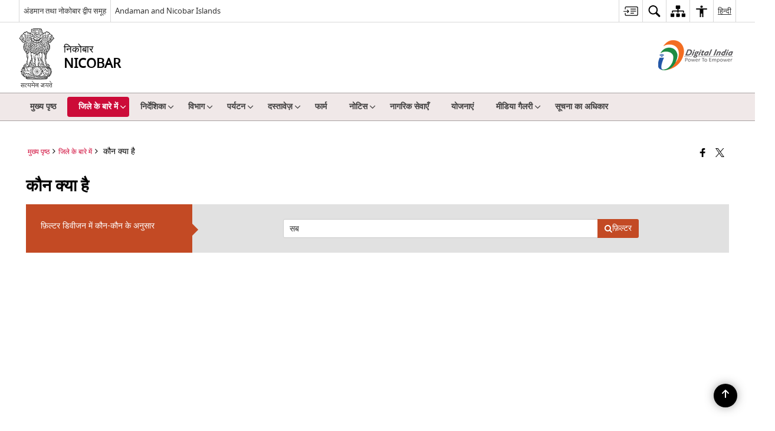

--- FILE ---
content_type: text/css
request_url: https://nicobars.andaman.nic.in/wp-content/mu-plugins/parichay-sso//css/login.css
body_size: 547
content:
h1,
.heading1 {
    font-size: 2em;
}

.loaderImage {
    width: 80px;
    margin: 0 auto;
}

.parichay-outerbox {
    border-left: 2px solid #ddd;
    margin: 15px 0 30px 0;
}

.parichay-outerbox:first-child {
    border-left: none;
}

.parichay-login-cntr {
    display: grid;
    align-items: center;
    width: 870px;
    margin: 60px auto;
    text-align: center;
    border: 1px dashed #5d338a;
    border-radius: 8px;
    position: relative;
    padding: 15px;
    min-height: 250px;
}

.parichay-login-cntr h1.login-title {
    color: #5d338a;
    font-weight: 700;
    margin-top: 15px;
}

.parichay-login-cntr .logininr-cntr {
    display: flex;
    justify-content: center;
    position: relative;
    z-index: 9;
}

/* .parichay-login-cntr .logininr-cntr .parichay-outerbox {
    padding-left: 24px;
}

.parichay-login-cntr .logininr-cntr .parichay-outerbox:first-child {
    padding-left: 0;
} */

.parichay-login-cntr .wp-social-login-connect-with {
    font-size: 2em;
}

.parichay-login-cntr .wp-social-login-provider-list {
    padding: 0;
    margin: 0;
}

.parichay-login-cntr .wp-social-login-provider-list a.wp-social-login-provider,
.parichay-login-cntr .logout-auth {
    display: inline-flex;
    align-items: center;
    width: 330px;
    min-height: 150px;
    border-radius: 5px;
    position: relative;
    overflow: hidden;
    border: 1px solid #ddd;
    transition: all 0.3s ease-in-out;
    background-image: url(../img/corner.png);
    background-repeat: no-repeat;
    background-position: right bottom;
}

.parichay-login-cntr .wp-social-login-provider-list a.wp-social-login-provider img {
    margin: 0 auto;
    width: 200px;
    border: 0;
}

.parichay-login-cntr .wp-social-login-provider-list p {
    display: inline-block;
    width: 330px;
    color: #5d338a;
    text-align: left;
    line-height: 1.5em;
    margin-top: 7px;
    font-size: 0.9em;
}

.parichay-login-cntr .wp-social-login-provider-list p a {
    color: #dbb006;
    font-weight: 600;
}

.parichay-login-error {
    color: #ff0606;
    font-weight: 600;
}

/*Logout page*/
.parichay-login-cntr .logout-auth {
    width: 470px;
    margin-bottom: 25px;
    padding: 20px 15px;
}

.parichay-login-cntr .logout-auth .logout-inr-cntr {
    width: 100%;
    text-align: center;
}

.parichay-login-cntr .logout-auth .logout-inr-cntr .logoutmsg {
    font-size: 1.5em;
}

.parichay-login-cntr .logout-auth .login-link {
    display: inline-block;
    padding: 6px 12px;
    margin: 0 5px;
    background-color: #f65a64;
    color: #fff;
    border-radius: 4px;
    transition: all 0.3s ease-in-out;
}

.parichay-login-cntr .logout-auth .login-link:hover {
    text-decoration: underline;
}

.parichay-login-cntr .logout-auth .login-link.yes {
    background-color: #333;
}

/*high contrast*/
.contrast .parichay-login-cntr {
    border-color: #ff0;
}

.contrast .wp-social-login-provider-list img,
.contrast .parichay-login-cntr .wp-social-login-provider-list a.wp-social-login-provider {
    filter: grayscale(1);
}

.contrast .parichay-login-cntr .wp-social-login-provider-list p {
    color: #fff;
}

.contrast .parichay-login-cntr .logout-auth .login-link {
    background-color: #ff0 !important;
    color: #000 !important;
}


@media (max-width: 991px) {
    .parichay-login-cntr {
        width: 95%;
        margin: 30px auto;
        min-height: 250px;
        padding: 20px;
    }

    .parichay-login-cntr .logininr-cntr {
        display: block;
    }

    .parichay-login-cntr .logininr-cntr .parichay-outerbox {
        padding-left: 15px;
        padding-right: 15px;
    }

    .parichay-outerbox {
        margin: 0;
        border-left: none;
    }

    .parichay-login-cntr .wp-social-login-provider-list {
        padding: 0;
        margin: 0 0 20px 0;
    }
}

@media (max-width: 550px) {
    .parichay-login-cntr {
        padding: 10px;
    }

    .parichay-login-cntr .wp-social-login-provider-list a.wp-social-login-provider,
    .parichay-login-cntr .wp-social-login-provider-list p,
    .parichay-login-cntr .logout-auth {
        width: 100%;
        font-size: 1em;
    }
}

@media (min-width: 992px) {
    .col-md-6 {
        width: 50%;
    }
}

--- FILE ---
content_type: text/css
request_url: https://nicobars.andaman.nic.in/wp-content/plugins/awas-shortcode/assets/css/dm.css
body_size: -386
content:
.dm-table thead tr th,
.dm-table tbody tr td{ width:16.66%;}



--- FILE ---
content_type: application/javascript
request_url: https://nicobars.andaman.nic.in/wp-content/themes/district-theme-12/js/extra.js
body_size: 1340
content:
//custom flexslider start
jQuery(document).ready(function(e) {

//Public Utility Tab custom js
var len =jQuery('body').find('.utilityTabContainer');
if(len.length==1){
  var hashval = window.location.hash;
  console.log(hashval);
  if(hashval!=''){
    var hash_val = hashval.split("#");
    jQuery('ul.resp-tabs-list li').each(function (i) {
      jQuery(this).removeClass('resp-tab-active');
      if(jQuery(this).attr('data')==hash_val[1]){
        jQuery(this).addClass('resp-tab-active');
      }
    });
    jQuery('div.resp-tabs-container .resp-tab-content').each(function (i) {
      var pos = jQuery(this).index();
      jQuery(this).removeClass('resp-tab-content-active');
      jQuery(".resp-accordion").eq(pos).removeClass('resp-tab-active');
      jQuery(this).hide();
      if(jQuery(this).attr('id')==hash_val[1]){
        jQuery(this).addClass('resp-tab-content-active');
        jQuery(this).show();
        jQuery(".resp-accordion").eq(pos).addClass('resp-tab-active');
      }
    });
  }
}

//=========================
jQuery('.thumb-bottom-scroll').flexslider({
        animation: "fade",
		controlNav: false,
		animationLoop: false,
		slideshow: false,
        sync: ".thumb-bottom-crucel"
}),
jQuery('.thumb-bottom-crucel').flexslider({
        animation: "slide",
		controlNav: false,
		animationLoop: false,
		slideshow: false,
		itemWidth: 210,
		//itemMargin: 5,
        asNavFor: ".thumb-bottom-scroll"
     }),
//=========================

jQuery('.thumb-bottom').flexslider({
        animation: "fade",
        controlNav: "thumbnails",
        start: function(slider){
          jQuery('body').removeClass('loading');
        }
      });
//=========================
jQuery('.no-thumb').flexslider({
        animation: "fade",
        controlNav: false,
        start: function(slider){
          jQuery('body').removeClass('loading');
        }
      });
//=========================
jQuery('.thumb-right').flexslider({
        animation: "fade",
        controlNav: "thumbnails",
        start: function(slider){
          jQuery('body').removeClass('loading');
        }
      });
//=========================
jQuery('.thumb-left').flexslider({
        animation: "fade",
        controlNav: "thumbnails",
        start: function(slider){
          jQuery('body').removeClass('loading');
        }
      });

//=========================

	//Main slider components start
	jQuery(".full-cntrl-center-caption-blank").flexslider({
		animation: "slide",
		directionNav: true,
		prevText: "Previous",
		nextText: "Next",
		pausePlay: true,
		pauseText: "Pause",
		playText: "Play",
		controlNav: true
        }),
	jQuery(".flexslider").flexslider({
		animation: "slide",
		directionNav: true,
		prevText: "Previous",
		nextText: "Next",
		pausePlay: true,
		pauseText: "Pause",
		playText: "Play",
		controlNav: false
       });
  //Directory pagination
jQuery("body").find('.dir_next, .dir_prev').click(function(e){
  e.preventDefault();

  var data = jQuery(this).attr('data');
  var btn = jQuery(this);
  var page = jQuery(this).parent().siblings('.count').find('span').html();
  var slug = jQuery(this).parents('.directory').attr('data');
  jQuery.ajax({
    method: "POST",
    url: ajaxurl,
    data: { action: "more_dir", paged: page, tax_slug: slug, type: data }
  })
  .done(function( response ) {
    var obj = JSON.parse(response);
    jQuery("div[data='"+slug+"']").find("tbody").html(obj.html);
    jQuery("div[data='"+slug+"']").find(".paged").html(obj.paged);
    if(obj.last==1)
    {
      jQuery("div[data='"+slug+"']").find(".dir_next").hide();
    }else
    {
      jQuery("div[data='"+slug+"']").find(".dir_next").show();
    }
    if(obj.first==1)
    {
      jQuery("div[data='"+slug+"']").find(".dir_prev").show();
    }else
    {
      jQuery("div[data='"+slug+"']").find(".dir_prev").hide();
    }
      jQuery('body').trigger('targetExternalLinks');
  });
});

//Who's Who pagination
jQuery("body").find('.ww_next, .ww_prev').click(function(e){
  e.preventDefault();
  var data = jQuery(this).attr('data');
  var btn = jQuery(this);
  var page = jQuery(this).parent().siblings('.count').find('span').html();
  var slug = jQuery(this).parents('.whoswho').attr('data');
  jQuery.ajax({
    method: "POST",
    url: ajaxurl,
    data: { action: "more_ww", paged: page, tax_slug: slug, type: data }
  })
  .done(function( response ) {
    var obj = JSON.parse(response);
    jQuery("div[data='"+slug+"']").find("tbody").html(obj.html);
    jQuery("div[data='"+slug+"']").find(".paged").html(obj.paged);
    if(obj.last==1)
    {
      jQuery("div[data='"+slug+"']").find(".ww_next").hide();
    }else
    {
      jQuery("div[data='"+slug+"']").find(".ww_next").show();
    }
    if(obj.first==1)
    {
      jQuery("div[data='"+slug+"']").find(".ww_prev").show();
    }else
    {
      jQuery("div[data='"+slug+"']").find(".ww_prev").hide();
    }
      jQuery('body').trigger('targetExternalLinks');
  });
});




//Public Utilitity loader

//Load PU
if (jQuery(window).width() < '640' || jQuery(window).width() == '640') {
   jQuery('.ngoMainCintainer').removeClass('scrollpu');
   jQuery('.loadpu').show();
}
else {
   jQuery('.ngoMainCintainer').addClass('scrollpu');
   jQuery('.loadpu').hide();
}

jQuery('.loadpu').click(function(e){
  e.preventDefault();
  var th = jQuery(this);
  var tax_slug = jQuery(this).attr('data');
  var page_no = jQuery(this).attr('page');
  jQuery(".loader").css('display', 'inherit');
      jQuery.ajax({
        type: "post",
        dataType: "json",
        url: ajaxurl,
        data: {
          action: "more_pu",
          post_per_page: '6',
          taxonomy: tax_slug,
          pageNo: page_no
        },
        success: function (response) {
          th.attr('page', response.page_no);
          if(response.loadbtn=='hide'){
            th.css('display','none');
          }
          jQuery("div[data='" + tax_slug + "']").append(response.data_html);
          jQuery(".loader").css('display', 'none');
            jQuery('body').trigger('targetExternalLinks');
        }
      });

});

//Scroll PU
var previousScroll = 0;
var timer;

jQuery(".scrollpu").on('scroll',function () {

  var currentScroll = jQuery(this).scrollTop();

  if (timer) {
    window.clearTimeout(timer);
  }

  timer = setTimeout(jQuery.proxy(function () {

    var tax_slug = jQuery(this).attr('data');
    var page_no = jQuery(this).attr('page');
    var max_page = jQuery(this).attr('maxpage');
    var ajax_start;
    if(!ajax_start){
    if (currentScroll > previousScroll) {
if(page_no<max_page||page_no==max_page){

      jQuery(".loader").css('display', 'inherit');
      jQuery.ajax({
        type: "post",
        dataType: "json",
        url: ajaxurl,
        data: {
          action: "more_pu",
          post_per_page: '6',
          taxonomy: tax_slug,
          pageNo: page_no
        },
        beforeSend:function(){
          ajax_start = true;
        },
        success: function (response) {
          jQuery("div[data='" + tax_slug + "']").attr('page', response.page_no).append(response.data_html);
          jQuery(".loader").css('display', 'none');
          ajax_start = false;
            jQuery('body').trigger('targetExternalLinks');
        }
      });
    }else{
      jQuery("div[data='" + tax_slug + "']").find('.ngoMainCintent').last().find('a').last().focusout(function(){
        var tid = jQuery("div[data='" + tax_slug + "']").parent().attr('id');
        jQuery('[data='+tid+']').next().find('a').focus();
      });
    }
      previousScroll = currentScroll;
    }
  }

  }, this, [currentScroll, previousScroll]), 100);


});

jQuery('.utilityTabContainer li.resp-tab-item').on('click',function(){
    previousScroll = 0;
});
});
